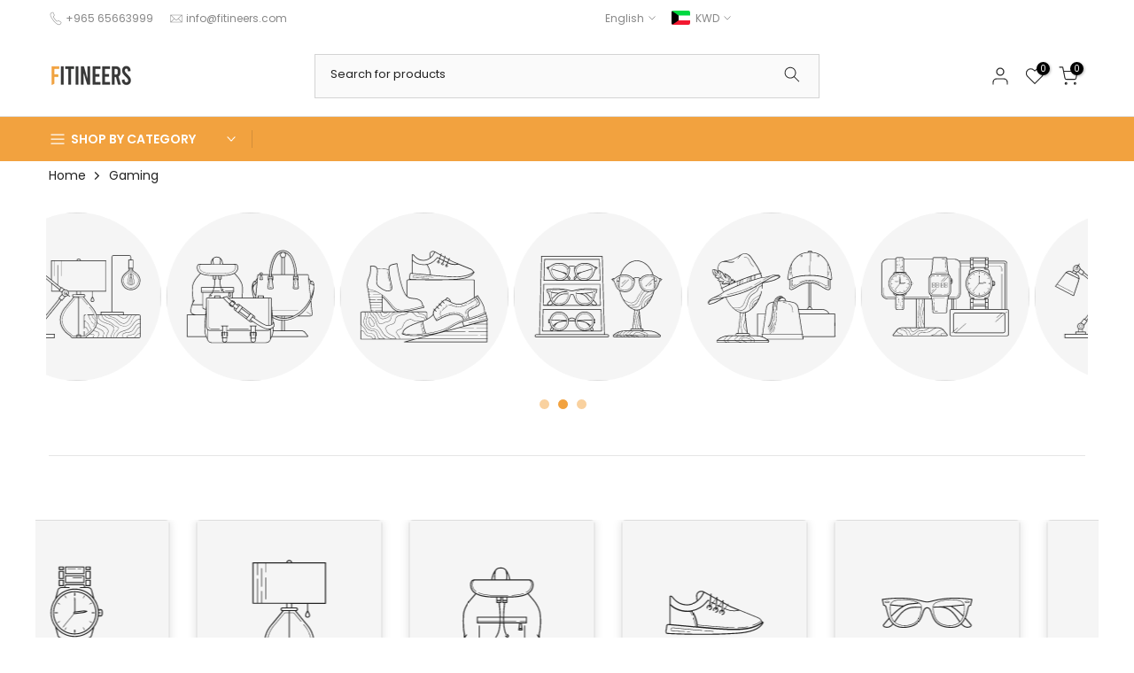

--- FILE ---
content_type: text/html; charset=utf-8
request_url: https://fitineers.com/products/3-roller-wall-and-stand-mount?view=a-configs
body_size: 6326
content:

<div id="theme-configs"><section id="shopify-section-template--19103984091367__main-qv" class="shopify-section t4s-section t4s-section-main t4s-section-main-product t4s_tp_flickity t4s-section-admn-fixed"><link href="//fitineers.com/cdn/shop/t/24/assets/pre_flickityt4s.min.css?v=80452565481494416591746748817" rel="stylesheet" type="text/css" media="all" />
  <link href="//fitineers.com/cdn/shop/t/24/assets/slider-settings.css?v=46721434436777892401746748818" rel="stylesheet" type="text/css" media="all" />
  <link href="//fitineers.com/cdn/shop/t/24/assets/main-product.css?v=58778127646595954411746748817" rel="stylesheet" type="text/css" media="all" />
  <link href="//fitineers.com/cdn/shop/t/24/assets/qv-product.css?v=107094605699731225041746748817" rel="stylesheet" type="text/css" media="all" />
  <style>.t4s-drawer[aria-hidden=false] { z-index: 2000; }</style>
  
  <div class="t4s-container- t4s-product-quick-view t4s-product-media__without_thumbnails t4s-product-thumb-size__">
    <div data-product-featured='{"id":"8428277596391", "disableSwatch":false, "media": true,"enableHistoryState": false, "formID": "#product-form-8428277596391template--19103984091367__main-qv", "removeSoldout":false, "changeVariantByImg":false, "isNoPick":false,"hasSoldoutUnavailable":false,"enable_zoom_click_mb":null,"main_click":"null","canMediaGroup":false,"isGrouped":false,"available":true, "customBadge":null, "customBadgeHandle":null,"dateStart":1686692343, "compare_at_price":2900,"price":1495, "isPreoder":false, "showFirstMedia":true }' class="t4s-row t4s-row__product is-zoom-type__" data-t4s-zoom-main>
      <div class="t4s-col-md-6 t4s-col-12 t4s-col-item t4s-product__media-wrapper"><link href="//fitineers.com/cdn/shop/t/24/assets/slider-settings.css?v=46721434436777892401746748818" rel="stylesheet" type="text/css" media="all" />
            <div class="t4s-row t4s-g-0 t4s-gx-10 t4s-gx-lg-20">
              <div data-product-single-media-group class="t4s-col-12 t4s-col-item">
                <div data-t4s-gallery- data-main-media data-t4s-thumb-true class="t4s-row t4s-g-0 t4s-slide-eff-fade flickityt4s t4s_ratioadapt t4s_position_8 t4s_cover t4s-flicky-slider  t4s-slider-btn-true t4s-slider-btn-style-outline t4s-slider-btn-round t4s-slider-btn-small t4s-slider-btn-cl-dark t4s-slider-btn-vi-always t4s-slider-btn-hidden-mobile-false" data-flickityt4s-js='{"t4sid": "template--19103984091367__main-qv", "status": true, "checkVisibility": false, "cellSelector": "[data-main-slide]:not(.is--media-hide)","isFilter":false,"imagesLoaded": 0,"adaptiveHeight": 1, "contain": 1, "groupCells": "100%", "dragThreshold" : 6, "cellAlign": "left","wrapAround": true,"prevNextButtons": true,"percentPosition": 1,"pageDots": false, "autoPlay" : 0, "pauseAutoPlayOnHover" : true }'><div data-product-single-media-wrapper data-main-slide class="t4s-col-12 t4s-col-item t4s-product__media-item " data-media-id="33294915764455" data-nt-media-id="template--19103984091367__main-qv-33294915764455" data-media-type="image" data-grname="" data-grpvl="">
	<div data-t4s-gallery--open class="t4s_ratio t4s-product__media is-pswp-disable" style="--aspect-ratioapt:1.0013586956521738;--mw-media:737px">
		<noscript><img src="//fitineers.com/cdn/shop/files/H3ff63a73105a4e5fba6f21ab475662c3U.jpg_960x960_5eef8776-d0f9-49ba-89d6-240eaf995599.webp?v=1686692346&amp;width=720" alt="" srcset="//fitineers.com/cdn/shop/files/H3ff63a73105a4e5fba6f21ab475662c3U.jpg_960x960_5eef8776-d0f9-49ba-89d6-240eaf995599.webp?v=1686692346&amp;width=288 288w, //fitineers.com/cdn/shop/files/H3ff63a73105a4e5fba6f21ab475662c3U.jpg_960x960_5eef8776-d0f9-49ba-89d6-240eaf995599.webp?v=1686692346&amp;width=576 576w" width="720" height="719" loading="lazy" class="t4s-img-noscript" sizes="(min-width: 1500px) 1500px, (min-width: 750px) calc((100vw - 11.5rem) / 2), calc(100vw - 4rem)"></noscript>
	   <img data-master="//fitineers.com/cdn/shop/files/H3ff63a73105a4e5fba6f21ab475662c3U.jpg_960x960_5eef8776-d0f9-49ba-89d6-240eaf995599.webp?v=1686692346" class="lazyloadt4s t4s-lz--fadeIn" data-src="//fitineers.com/cdn/shop/files/H3ff63a73105a4e5fba6f21ab475662c3U.jpg_960x960_5eef8776-d0f9-49ba-89d6-240eaf995599.webp?v=1686692346&width=1" data-widths="[100,200,400,600,700,800,900,1000,1200,1400,1600]" data-optimumx="2" data-sizes="auto" src="data:image/svg+xml,%3Csvg%20viewBox%3D%220%200%20737%20736%22%20xmlns%3D%22http%3A%2F%2Fwww.w3.org%2F2000%2Fsvg%22%3E%3C%2Fsvg%3E" width="737" height="736" alt="">
	   <span class="lazyloadt4s-loader"></span>
	</div>
</div><div data-product-single-media-wrapper data-main-slide class="t4s-col-12 t4s-col-item t4s-product__media-item " data-media-id="33294915797223" data-nt-media-id="template--19103984091367__main-qv-33294915797223" data-media-type="image" data-grname="" data-grpvl="">
	<div data-t4s-gallery--open class="t4s_ratio t4s-product__media is-pswp-disable" style="--aspect-ratioapt:1.0;--mw-media:794px">
		<noscript><img src="//fitineers.com/cdn/shop/files/H875aee2ac17c4107bb4d6dc899b10d0bo.jpg_960x960_cb20853a-db46-439a-940c-2c5477ee362b.webp?v=1686692346&amp;width=720" alt="" srcset="//fitineers.com/cdn/shop/files/H875aee2ac17c4107bb4d6dc899b10d0bo.jpg_960x960_cb20853a-db46-439a-940c-2c5477ee362b.webp?v=1686692346&amp;width=288 288w, //fitineers.com/cdn/shop/files/H875aee2ac17c4107bb4d6dc899b10d0bo.jpg_960x960_cb20853a-db46-439a-940c-2c5477ee362b.webp?v=1686692346&amp;width=576 576w" width="720" height="720" loading="lazy" class="t4s-img-noscript" sizes="(min-width: 1500px) 1500px, (min-width: 750px) calc((100vw - 11.5rem) / 2), calc(100vw - 4rem)"></noscript>
	   <img data-master="//fitineers.com/cdn/shop/files/H875aee2ac17c4107bb4d6dc899b10d0bo.jpg_960x960_cb20853a-db46-439a-940c-2c5477ee362b.webp?v=1686692346" class="lazyloadt4s t4s-lz--fadeIn" data-src="//fitineers.com/cdn/shop/files/H875aee2ac17c4107bb4d6dc899b10d0bo.jpg_960x960_cb20853a-db46-439a-940c-2c5477ee362b.webp?v=1686692346&width=1" data-widths="[100,200,400,600,700,800,900,1000,1200,1400,1600]" data-optimumx="2" data-sizes="auto" src="data:image/svg+xml,%3Csvg%20viewBox%3D%220%200%20794%20794%22%20xmlns%3D%22http%3A%2F%2Fwww.w3.org%2F2000%2Fsvg%22%3E%3C%2Fsvg%3E" width="794" height="794" alt="">
	   <span class="lazyloadt4s-loader"></span>
	</div>
</div><div data-product-single-media-wrapper data-main-slide class="t4s-col-12 t4s-col-item t4s-product__media-item " data-media-id="33294915829991" data-nt-media-id="template--19103984091367__main-qv-33294915829991" data-media-type="image" data-grname="" data-grpvl="">
	<div data-t4s-gallery--open class="t4s_ratio t4s-product__media is-pswp-disable" style="--aspect-ratioapt:1.0;--mw-media:790px">
		<noscript><img src="//fitineers.com/cdn/shop/files/H231181f97e424f32a3e9537d4581e1c6f.jpg_960x960_91ed2e18-8654-4a3f-93f8-d78e69c45d98.webp?v=1686692347&amp;width=720" alt="" srcset="//fitineers.com/cdn/shop/files/H231181f97e424f32a3e9537d4581e1c6f.jpg_960x960_91ed2e18-8654-4a3f-93f8-d78e69c45d98.webp?v=1686692347&amp;width=288 288w, //fitineers.com/cdn/shop/files/H231181f97e424f32a3e9537d4581e1c6f.jpg_960x960_91ed2e18-8654-4a3f-93f8-d78e69c45d98.webp?v=1686692347&amp;width=576 576w" width="720" height="720" loading="lazy" class="t4s-img-noscript" sizes="(min-width: 1500px) 1500px, (min-width: 750px) calc((100vw - 11.5rem) / 2), calc(100vw - 4rem)"></noscript>
	   <img data-master="//fitineers.com/cdn/shop/files/H231181f97e424f32a3e9537d4581e1c6f.jpg_960x960_91ed2e18-8654-4a3f-93f8-d78e69c45d98.webp?v=1686692347" class="lazyloadt4s t4s-lz--fadeIn" data-src="//fitineers.com/cdn/shop/files/H231181f97e424f32a3e9537d4581e1c6f.jpg_960x960_91ed2e18-8654-4a3f-93f8-d78e69c45d98.webp?v=1686692347&width=1" data-widths="[100,200,400,600,700,800,900,1000,1200,1400,1600]" data-optimumx="2" data-sizes="auto" src="data:image/svg+xml,%3Csvg%20viewBox%3D%220%200%20790%20790%22%20xmlns%3D%22http%3A%2F%2Fwww.w3.org%2F2000%2Fsvg%22%3E%3C%2Fsvg%3E" width="790" height="790" alt="">
	   <span class="lazyloadt4s-loader"></span>
	</div>
</div></div>
                <div data-product-single-badge data-sort="sale,new,soldout,preOrder,custom" class="t4s-single-product-badge lazyloadt4s t4s-pa t4s-pe-none t4s-op-0" data-rendert4s="css://fitineers.com/cdn/shop/t/24/assets/single-pr-badge.css?v=152338222417729493651746748818"></div>
              </div></div></div>
      <div data-t4s-zoom-info class="t4s-col-md-6 t4s-col-12 t4s-col-item t4s-product__info-wrapper t4s-pr">
        <div id="product-zoom-template--19103984091367__main-qv" class="t4s-product__zoom-wrapper"></div>
        <div id="ProductInfo-template--template--19103984091367__main-qv__main" data-t4s-scroll-me class="t4s-product__info-container t4s-op-0 t4s-current-scrollbar"><h1 class="t4s-product__title" style="--title-family:var(--font-family-1);--title-style:none;--title-size:16px;--title-weight:600;--title-line-height:1;--title-spacing:0px;--title-color:#222222;--title-color-hover:#56cfe1;" ><a href="/products/3-roller-wall-and-stand-mount">3-Roller Wall and Stand Mount</a></h1><div class="t4s-product__price-review" style="--price-size:22px;--price-weight:400;--price-color:#696969;--price-sale-color:#ec0101;">
<div class="t4s-product-price"data-pr-price data-product-price data-saletype="0" ><del>29.000 KD</del> <ins>14.950 KD</ins>
</div><a href="#t4s-tab-reviewtemplate--19103984091367__main-qv" class="t4s-product__review t4s-d-inline-block"><!-- Start of Judge.me code --> 
                          <div style='' class='jdgm-widget jdgm-preview-badge' data-id='8428277596391' style="pointer-events: none;"></div>  
                        <!-- End of Judge.me code --></a></div><div class="t4s-product__policies t4s-rte" data-product-policies><a href="/policies/shipping-policy">Shipping</a> calculated at checkout.
</div><style>
                  t4s-product-description{
                    padding-bottom: 10px;
                  }
                  t4s-product-description.is--less .t4s-rl-text{
                    display: block;
                  }
                  t4s-product-description.is--less .t4s-rm-text{
                    display: none;
                  }
                  t4s-product-description .t4s-product__description::after{
                    position: absolute;
                    content:"";
                    left:0;
                    right: 0;
                    bottom:0;
                    height: 20px;
                    background: linear-gradient(to top , rgba(255,255,255,0.5) 60%, transparent 100%);
                    transition: .3s linear;
                    pointer-events: none;
                  }
                  t4s-product-description.is--less .t4s-product__description::after{
                    opacity:0;
                  }
                  t4s-product-description [data-lm-content]{
                    max-height: var(--m-h);
                    overflow:hidden;
                    transition: .3s linear;
                  }
                  t4s-product-description button.is--show{
                    display: block
                  }
                  t4s-product-description .t4s-hidden{
                    display: none;
                  }
                  t4s-product-description button{
                    position: absolute;
                    left:50%;
                    right:0;
                    bottom: 0;
                    transform: translateX(-50%) translateY(50%);
                    width: fit-content;
                  }
                </style><div class="t4s-product-info__item t4s-product__description">
                      <div class="t4s-rte">
                        <p>Go kalles this summer with this vintage navy and white striped v-neck t-shirt from the Nike. Perfect for pairing with denim and white kicks for a stylish kalles vibe.</p>
                      </div>
                    </div><script>
                  if (!customElements.get('t4s-product-description')) {
                    class ProductDescription extends HTMLElement{
                      constructor(){
                        super();
                        this.lm_btn = this.querySelector('.t4s-pr-des-rm');
                        this.content = this.querySelector('[data-lm-content]');
                        this.m_h_content = parseInt(this.getAttribute('data-height'));


                        if(!this.lm_btn || !this.content || this.m_h_content < 0 ) return;
                        setTimeout(() => {
                          // console.dir(this.content.scrollHeight);
                          this.lm_btn.classList.toggle('is--show', parseInt(this.content.scrollHeight) > this.m_h_content);
                        },500)
                        this.lm_btn.addEventListener('click',()=>{
                          this.classList.contains('is--less') ? this.content.style.setProperty('--m-h', `${this.m_h_content}px`) : this.content.style.setProperty('--m-h', `${this.content.scrollHeight}px`)
                          this.classList.toggle('is--less');
                        })
                      }
                    }
                    customElements.define('t4s-product-description',ProductDescription);
                  }
                </script><div class="t4s-product-form__variants is-no-pick__false is-payment-btn-true t4s-payment-button t4s-btn-color-dark  is-remove-soldout-false is-btn-full-width__false is-btn-atc-txt-3 is-btn-ck-txt-3 is--fist-ratio-false" style=" --wishlist-color: #222222;--wishlist-hover-color: #56cfe1;--wishlist-active-color: #e81e1e;--compare-color: #222222;--compare-hover-color: #56cfe1;--compare-active-color: #222222;" >
  <div data-callBackVariant id="t4s-callBackVariantproduct-form-8428277596391template--19103984091367__main-qv"><form method="post" action="/cart/add" id="product-form-8428277596391template--19103984091367__main-qv" accept-charset="UTF-8" class="t4s-form__product has--form__swatch is--atc-sticky" enctype="multipart/form-data" data-productid="8428277596391" novalidate="novalidate" data-type="add-to-cart-form" data-disable-swatch="false"><input type="hidden" name="form_type" value="product" /><input type="hidden" name="utf8" value="✓" /><link href="//fitineers.com/cdn/shop/t/24/assets/swatch.css?v=96909906755977331021746748818" rel="stylesheet" type="text/css" media="all" />
        <select name="id" id="product-select-8428277596391template--19103984091367__main-qv" class="t4s-product__select t4s-d-none"><option value="47441627939047" data-mdid="null" data-incoming="false" data-inventoryQuantity="6" data-inventoryPolicy="deny" data-nextIncomingDate="" selected="selected">3-Roller</option></select>

        <div class="t4s-swatch t4s-color-mode__color is-sw-cl__round t4s-color-size__medium t4s-selector-mode__circle"><div data-swatch-option data-id="0" class="t4s-swatch__option is-t4s-name__option">
                <h4 class="t4s-swatch__title"><span>Option: <span data-current-value class="t4s-dib t4s-swatch__current">3-Roller</span></span></h4>
                <div class="t4s-swatch__list"><div data-swatch-item class="t4s-swatch__item is--selected" data-value="3-Roller">3-Roller</div></div>
              </div></div><link href="//fitineers.com/cdn/shop/t/24/assets/button-style.css?v=14170491694111950561746748816" rel="stylesheet" type="text/css" media="all" />
      <link href="//fitineers.com/cdn/shop/t/24/assets/custom-effect.css?v=95852894293946033061746748816" rel="stylesheet" media="print" onload="this.media='all'"><div class="t4s-product-form__buttons" style="--pr-btn-round:40px;">
        <div class="t4s-d-flex t4s-flex-wrap"><div data-quantity-wrapper class="t4s-quantity-wrapper t4s-product-form__qty">
                <button data-quantity-selector data-decrease-qty type="button" class="t4s-quantity-selector is--minus"><svg focusable="false" class="icon icon--minus" viewBox="0 0 10 2" role="presentation"><path d="M10 0v2H0V0z" fill="currentColor"></path></svg></button>
                <input data-quantity-value type="number" class="t4s-quantity-input" step="1" min="1" max="6" name="quantity" value="1" size="4" pattern="[0-9]*" inputmode="numeric">
                <button data-quantity-selector data-increase-qty type="button" class="t4s-quantity-selector is--plus"><svg focusable="false" class="icon icon--plus" viewBox="0 0 10 10" role="presentation"><path d="M6 4h4v2H6v4H4V6H0V4h4V0h2v4z" fill="currentColor" fill-rule="evenodd"></path></svg></button>
              </div><!-- render t4s_wis_cp.liquid --><button data-animation-atc='{ "ani":"t4s-ani-tada","time":6000 }' type="submit" name="add" data-atc-form class="t4s-product-form__submit t4s-btn t4s-btn-base t4s-btn-style-default t4s-btn-color-primary t4s-w-100 t4s-justify-content-center  t4s-btn-effect-sweep-to-bottom t4s-btn-loading__svg"><span class="t4s-btn-atc_text">Add to cart</span>
              <span class="t4s-loading__spinner" hidden>
                <svg width="16" height="16" hidden class="t4s-svg-spinner" focusable="false" role="presentation" viewBox="0 0 66 66" xmlns="http://www.w3.org/2000/svg"><circle class="t4s-path" fill="none" stroke-width="6" cx="33" cy="33" r="30"></circle></svg>
              </span>
            </button></div><div data-shopify="payment-button" class="shopify-payment-button"> <shopify-accelerated-checkout recommended="null" fallback="{&quot;supports_subs&quot;:true,&quot;supports_def_opts&quot;:true,&quot;name&quot;:&quot;buy_it_now&quot;,&quot;wallet_params&quot;:{}}" access-token="6aff0f87e688199e36f3acce5ffa74cc" buyer-country="KW" buyer-locale="en" buyer-currency="KWD" variant-params="[{&quot;id&quot;:47441627939047,&quot;requiresShipping&quot;:true}]" shop-id="64543752423" enabled-flags="[&quot;ae0f5bf6&quot;]" > <div class="shopify-payment-button__button" role="button" disabled aria-hidden="true" style="background-color: transparent; border: none"> <div class="shopify-payment-button__skeleton">&nbsp;</div> </div> </shopify-accelerated-checkout> <small id="shopify-buyer-consent" class="hidden" aria-hidden="true" data-consent-type="subscription"> This item is a recurring or deferred purchase. By continuing, I agree to the <span id="shopify-subscription-policy-button">cancellation policy</span> and authorize you to charge my payment method at the prices, frequency and dates listed on this page until my order is fulfilled or I cancel, if permitted. </small> </div><button data-class="t4s-mfp-btn-close-inline" data-id="t4s-pr-popup__notify-stock" data-storageid="notify-stock47441627939047" data-mfp-src data-open-mfp-ajax class="t4s-pr__notify-stock" type="button" data-notify-stock-btn data-variant-id="47441627939047" data-root-url="/" style="display: none">Notify Me When Available</button></div><input type="hidden" name="product-id" value="8428277596391" /><input type="hidden" name="section-id" value="template--19103984091367__main-qv" /></form><script type="application/json" class="pr_variants_json">[{"id":47441627939047,"title":"3-Roller","option1":"3-Roller","option2":null,"option3":null,"sku":"FIT-00001","requires_shipping":true,"taxable":true,"featured_image":null,"available":true,"name":"3-Roller Wall and Stand Mount - 3-Roller","public_title":"3-Roller","options":["3-Roller"],"price":1495,"weight":0,"compare_at_price":2900,"inventory_management":"shopify","barcode":"FIT-00001","requires_selling_plan":false,"selling_plan_allocations":[]}]</script>
      <script type="application/json" class="pr_options_json">[{"name":"Option","position":1,"values":["3-Roller"]}]</script><link href="//fitineers.com/cdn/shop/t/24/assets/ani-atc.min.css?v=133055140748028101731746748816" rel="stylesheet" media="print" onload="this.media='all'"></div>
</div><div class="t4s-extra-link" ><a class="t4s-ch" data-no-instant rel="nofollow" href="/products/3-roller-wall-and-stand-mount" data-class="t4s-mfp-btn-close-inline" data-id="t4s-pr-popup__contact" data-storageid="contact_product8428277596391" data-open-mfp-ajax data-style="max-width:570px" data-mfp-src="/products/3-roller-wall-and-stand-mount/?section_id=ajax_popup" data-phone='true'>Ask a Question</a></div><div class="t4s-product_meta" ><div class="t4s-option-wrapper">Option: <span class="t4s-productMeta__value t4s-option-value t4s-csecondary t4s-dib">3-Roller</span></div><div class="t4s-sku-wrapper" data-product-sku>SKU: <span class="t4s-productMeta__value t4s-sku-value t4s-csecondary" data-product__sku-number>FIT-00001</span></div><div data-product-available class="t4s-available-wrapper">Availability : <span class="t4s-productMeta__value t4s-available-value">
                    <span data-available-status class="t4s-available-status t4s-csecondary t4s-dib ">
                      <span data-instock-status class="">In Stock</span>
                      <span data-preorder-status class="t4s-dn">Pre order</span>
                    </span>
                    <span data-soldout-status class="t4s-soldout-status t4s-csecondary t4s-dib t4s-dn">Out of stock</span>
                    </span></div><div class="t4s-collections-wrapper">Categories:
                    <a class="t4s-dib" href="/collections/available">Available</a> <a class="t4s-dib" href="/collections/backgrounds">Backgrounds</a> <a class="t4s-dib" href="/collections/best-seller">Best Seller</a> <a class="t4s-dib" href="/collections/on-sale">On Sale</a> <a class="t4s-dib" href="/collections/selected-for-you">Selected For You</a> <a class="t4s-dib" href="/collections/studio">Studio</a> </div><div class="t4s-tags-wrapper">Tags:
                        <a class="t4s-dib" href="/collections/available/backgrounds">Backgrounds</a> <a class="t4s-dib" href="/collections/available/sale">sale</a> </div></div><div class="t4s-product_social-share t4s-text-start" ><link href="//fitineers.com/cdn/shop/t/24/assets/icon-social.css?v=76950054417889237641746748817" rel="stylesheet" type="text/css" media="all" />
                  <div class="t4s-product__social t4s-socials-block t4s-setts-color-true social-main-qv-6" style="--cl:#222222;--bg-cl:#56cfe1;--mgb: px;--mgb-mb: px; --bd-radius:0px;"><div class="t4s-socials t4s-socials-style-1 t4s-socials-size-extra_small t4s-setts-color-true t4s-row t4s-gx-md-20 t4s-gy-md-5 t4s-gx-6 t4s-gy-2"><div class="t4s-col-item t4s-col-auto">
     <a title='Share on Facebook' data-no-instant rel="noopener noreferrer nofollow" href="https://www.facebook.com/sharer/sharer.php?u=https://fitineers.com/products/3-roller-wall-and-stand-mount" target="_blank" class="facebook" data-tooltip="top"><svg class=" t4s-icon-facebook" role="presentation" viewBox="0 0 320 512"><path d="M279.14 288l14.22-92.66h-88.91v-60.13c0-25.35 12.42-50.06 52.24-50.06h40.42V6.26S260.43 0 225.36 0c-73.22 0-121.08 44.38-121.08 124.72v70.62H22.89V288h81.39v224h100.17V288z"/></svg></a>
    </div><div class="t4s-col-item t4s-col-auto">
        <a title='Share on Twitter' data-no-instant rel="noopener noreferrer nofollow" href="http://twitter.com/share?text=3-Roller%20Wall%20and%20Stand%20Mount&amp;url=https://fitineers.com/products/3-roller-wall-and-stand-mount" target="_blank" class="twitter" data-tooltip="top"><svg class=" t4s-icon-twitter" role="presentation" viewBox="0 0 512 512"><path d="M389.2 48h70.6L305.6 224.2 487 464H345L233.7 318.6 106.5 464H35.8L200.7 275.5 26.8 48H172.4L272.9 180.9 389.2 48zM364.4 421.8h39.1L151.1 88h-42L364.4 421.8z"/></svg></a>
      </div><div class="t4s-col-item t4s-col-auto">
          <a title='Share on Email' data-no-instant rel="noopener noreferrer nofollow" href="mailto:?subject=3-Roller%20Wall%20and%20Stand%20Mount&amp;body=https://fitineers.com/products/3-roller-wall-and-stand-mount" target="_blank" class="email" data-tooltip="top"><svg class=" t4s-icon-mail" role="presentation" viewBox="0 0 512 512"><path d="M464 64C490.5 64 512 85.49 512 112C512 127.1 504.9 141.3 492.8 150.4L275.2 313.6C263.8 322.1 248.2 322.1 236.8 313.6L19.2 150.4C7.113 141.3 0 127.1 0 112C0 85.49 21.49 64 48 64H464zM217.6 339.2C240.4 356.3 271.6 356.3 294.4 339.2L512 176V384C512 419.3 483.3 448 448 448H64C28.65 448 0 419.3 0 384V176L217.6 339.2z"/></svg></a>
        </div></div>

</div></div></div>
      </div>
    </div> 
  </div></section><section id="shopify-section-template--19103984091367__main-qs" class="shopify-section t4s-section t4s-section-main t4s-section-main-product t4s-section-admn-fixed"><link href="//fitineers.com/cdn/shop/t/24/assets/qs-product.css?v=28443009901869432391746748817" rel="stylesheet" type="text/css" media="all" />

<div class="t4s-product-quick-shop" data-product-featured='{"id":"8428277596391", "isQuickShopForm": true, "disableSwatch":false, "media": true,"enableHistoryState": false, "formID": "#product-form-8428277596391template--19103984091367__main-qs", "removeSoldout":false, "changeVariantByImg":false, "isNoPick":false,"hasSoldoutUnavailable":false,"enable_zoom_click_mb":false,"main_click":"none","canMediaGroup":false,"isGrouped":false,"hasIsotope":false,"available":true, "customBadge":null, "customBadgeHandle":null,"dateStart":1686692343, "compare_at_price":2900,"price":1495, "isPreoder":false }'>
    <div class="t4s-product-qs-inner"><h1 class="t4s-product-qs__title" style="--title-family:var(--font-family-1);--title-style:none;--title-size:16px;--title-weight:600;--title-line-height:1;--title-spacing:0px;--title-color:#222222;--title-color-hover:#56cfe1;" ><a href="/products/3-roller-wall-and-stand-mount">3-Roller Wall and Stand Mount</a></h1><div class="t4s-product-qs__price" style="--price-size:22px;--price-weight:400;--price-color:#696969;--price-sale-color:#ec0101;">
<div class="t4s-product-price"data-pr-price data-product-price data-saletype="2" ><del>29.000 KD</del> <ins>14.950 KD</ins>
 <span class="t4s-badge-price">SAVE 14.050 KD</span>
</div></div><div class="t4s-product-form__variants is-no-pick__false is-payment-btn-true t4s-payment-button t4s-btn-color-dark  is-remove-soldout-false is-btn-full-width__ is-btn-atc-txt-3 is-btn-ck-txt-3 is--fist-ratio-false" style=" --wishlist-color: #222222;--wishlist-hover-color: #56cfe1;--wishlist-active-color: #e81e1e;--compare-color: #222222;--compare-hover-color: #56cfe1;--compare-active-color: #222222;" >
  <div data-callBackVariant id="t4s-callBackVariantproduct-form-8428277596391template--19103984091367__main-qs"><form method="post" action="/cart/add" id="product-form-8428277596391template--19103984091367__main-qs" accept-charset="UTF-8" class="t4s-form__product has--form__swatch is--atc-sticky" enctype="multipart/form-data" data-productid="8428277596391" novalidate="novalidate" data-type="add-to-cart-form" data-disable-swatch="false"><input type="hidden" name="form_type" value="product" /><input type="hidden" name="utf8" value="✓" /><link href="//fitineers.com/cdn/shop/t/24/assets/swatch.css?v=96909906755977331021746748818" rel="stylesheet" type="text/css" media="all" />
        <select name="id" id="product-select-8428277596391template--19103984091367__main-qs" class="t4s-product__select t4s-d-none"><option value="47441627939047" data-mdid="null" data-incoming="false" data-inventoryQuantity="6" data-inventoryPolicy="deny" data-nextIncomingDate="" selected="selected">3-Roller</option></select>

        <div class="t4s-swatch t4s-color-mode__variant_image t4s-color-size__large t4s-selector-mode__block"><div data-swatch-option data-id="0" class="t4s-swatch__option is-t4s-name__option">
                <h4 class="t4s-swatch__title"><span>Option: <span data-current-value class="t4s-dib t4s-swatch__current">3-Roller</span></span></h4>
                <div class="t4s-swatch__list"><div data-swatch-item class="t4s-swatch__item is--selected" data-value="3-Roller">3-Roller</div></div>
              </div></div><link href="//fitineers.com/cdn/shop/t/24/assets/button-style.css?v=14170491694111950561746748816" rel="stylesheet" type="text/css" media="all" />
      <link href="//fitineers.com/cdn/shop/t/24/assets/custom-effect.css?v=95852894293946033061746748816" rel="stylesheet" media="print" onload="this.media='all'"><div class="t4s-product-form__buttons" style="--pr-btn-round:40px;">
        <div class="t4s-d-flex t4s-flex-wrap"><div data-quantity-wrapper class="t4s-quantity-wrapper t4s-product-form__qty">
                <button data-quantity-selector data-decrease-qty type="button" class="t4s-quantity-selector is--minus"><svg focusable="false" class="icon icon--minus" viewBox="0 0 10 2" role="presentation"><path d="M10 0v2H0V0z" fill="currentColor"></path></svg></button>
                <input data-quantity-value type="number" class="t4s-quantity-input" step="1" min="1" max="6" name="quantity" value="1" size="4" pattern="[0-9]*" inputmode="numeric">
                <button data-quantity-selector data-increase-qty type="button" class="t4s-quantity-selector is--plus"><svg focusable="false" class="icon icon--plus" viewBox="0 0 10 10" role="presentation"><path d="M6 4h4v2H6v4H4V6H0V4h4V0h2v4z" fill="currentColor" fill-rule="evenodd"></path></svg></button>
              </div><!-- render t4s_wis_cp.liquid --><button data-animation-atc='{ "ani":"t4s-ani-shake","time":3000 }' type="submit" name="add" data-atc-form class="t4s-product-form__submit t4s-btn t4s-btn-base t4s-btn-style-default t4s-btn-color-primary t4s-w-100 t4s-justify-content-center  t4s-btn-effect-sweep-to-top t4s-btn-loading__svg"><span class="t4s-btn-atc_text">Add to cart</span>
              <span class="t4s-loading__spinner" hidden>
                <svg width="16" height="16" hidden class="t4s-svg-spinner" focusable="false" role="presentation" viewBox="0 0 66 66" xmlns="http://www.w3.org/2000/svg"><circle class="t4s-path" fill="none" stroke-width="6" cx="33" cy="33" r="30"></circle></svg>
              </span>
            </button></div><div data-shopify="payment-button" class="shopify-payment-button"> <shopify-accelerated-checkout recommended="null" fallback="{&quot;supports_subs&quot;:true,&quot;supports_def_opts&quot;:true,&quot;name&quot;:&quot;buy_it_now&quot;,&quot;wallet_params&quot;:{}}" access-token="6aff0f87e688199e36f3acce5ffa74cc" buyer-country="KW" buyer-locale="en" buyer-currency="KWD" variant-params="[{&quot;id&quot;:47441627939047,&quot;requiresShipping&quot;:true}]" shop-id="64543752423" enabled-flags="[&quot;ae0f5bf6&quot;]" > <div class="shopify-payment-button__button" role="button" disabled aria-hidden="true" style="background-color: transparent; border: none"> <div class="shopify-payment-button__skeleton">&nbsp;</div> </div> </shopify-accelerated-checkout> <small id="shopify-buyer-consent" class="hidden" aria-hidden="true" data-consent-type="subscription"> This item is a recurring or deferred purchase. By continuing, I agree to the <span id="shopify-subscription-policy-button">cancellation policy</span> and authorize you to charge my payment method at the prices, frequency and dates listed on this page until my order is fulfilled or I cancel, if permitted. </small> </div><button data-class="t4s-mfp-btn-close-inline" data-id="t4s-pr-popup__notify-stock" data-storageid="notify-stock47441627939047" data-mfp-src data-open-mfp-ajax class="t4s-pr__notify-stock" type="button" data-notify-stock-btn data-variant-id="47441627939047" data-root-url="/" style="display: none">Notify Me When Available</button></div><input type="hidden" name="product-id" value="8428277596391" /><input type="hidden" name="section-id" value="template--19103984091367__main-qs" /></form><script type="application/json" class="pr_variants_json">[{"id":47441627939047,"title":"3-Roller","option1":"3-Roller","option2":null,"option3":null,"sku":"FIT-00001","requires_shipping":true,"taxable":true,"featured_image":null,"available":true,"name":"3-Roller Wall and Stand Mount - 3-Roller","public_title":"3-Roller","options":["3-Roller"],"price":1495,"weight":0,"compare_at_price":2900,"inventory_management":"shopify","barcode":"FIT-00001","requires_selling_plan":false,"selling_plan_allocations":[]}]</script>
      <script type="application/json" class="pr_options_json">[{"name":"Option","position":1,"values":["3-Roller"]}]</script><link href="//fitineers.com/cdn/shop/t/24/assets/ani-atc.min.css?v=133055140748028101731746748816" rel="stylesheet" media="print" onload="this.media='all'"></div>
</div></div>
</div></section></div>


--- FILE ---
content_type: text/css
request_url: https://fitineers.com/cdn/shop/t/24/assets/collection-item-carousel.css?v=71731126868048105821746748816
body_size: -233
content:
.t4s-list-collections-carousel.is--scrollbar_true,.t4s-list-collections-carousel.is--scrollbar_false{--bottom-dt: 20px;--bottom-tb: 15px;--bottom-mb: 10px}.t4s-image-rounded-true .t4s-coll-img{border-radius:50%}.t4s-coll-img{margin-bottom:var(--bottom-dt)}.t4s-collection-carousel .t4s-collection-title{color:var(--pri-cl);font-size:var(--title-fs);font-weight:var(--title-fw);display:block;line-height:1.4}.t4s-collection-carousel .t4s-collection-title>span{overflow:hidden;text-overflow:ellipsis;white-space:nowrap;display:block}.t4s-collection-carousel .t4s-collection-title:hover{color:var(--pri-hover-cl)}.t4s-list-collections-carousel .t4s-carousel-scrollbar{bottom:calc(-3px + -1 * var(--bottom-scrollbar))}@media (max-width: 1024px){.t4s-section-show_desktop{display:none}.t4s-coll-img{margin-bottom:var(--bottom-tb)}}@media (max-width: 767px){.t4s-coll-img{margin-bottom:var(--bottom-mb)}}@media (min-width: 1025px){.t4s-section-show_mobile{display:none}}
/*# sourceMappingURL=/cdn/shop/t/24/assets/collection-item-carousel.css.map?v=71731126868048105821746748816 */
